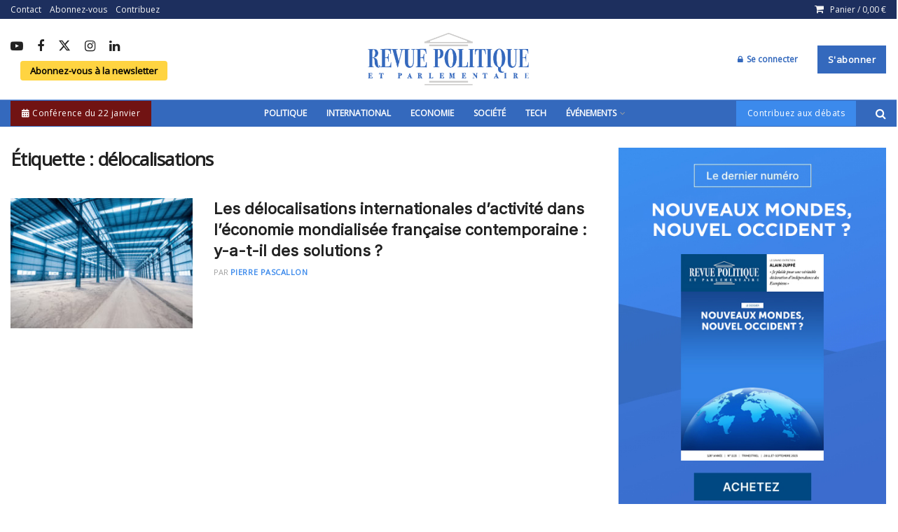

--- FILE ---
content_type: text/css
request_url: https://www.revuepolitique.fr/wp-content/themes/jnews/style.css?ver=11.6.8
body_size: 1050
content:
/*
Theme Name: JNews
Version: 11.6.8
Theme URI: http://themeforest.net
Description: JNews
Author: Jegtheme
Author URI: http://jegtheme.com/
License: GNU General Public License v2.0
License URI: http://www.gnu.org/licenses/gpl-2.0.html
Tags:  custom-background,custom-colors, custom-menu, editor-style, featured-images, full-width-template, sticky-post, theme-options, threaded-comments, translation-ready
Text Domain: jnews
*/

.custom-article-label {
    position: absolute;
    top: 10px; /* Distance du haut */
    left: 10px; /* Distance de la gauche */
    background: rgba(0, 102, 255, 0.7); /* Bleu avec 70% de transparence */
    color: white;
    padding: 5px 10px;
    font-size: 12px;
    font-weight: bold;
    border-radius: 3px;
    z-index: 10;
}

.custom-article-label-homepage {
    position: absolute;
    top: 10px; /* Position en haut */
    left: 6px; /* Aligné à gauche */
    background: rgba(0, 102, 255, 0.8); /* Bleu avec 80% de transparence */
    color: white;
    padding: 3px 6px; /* Réduction de l'espace autour du texte */
    font-size: 10px; /* Réduction de la taille de la police */
    font-weight: bold;
    border-radius: 2px; /* Coins légèrement arrondis */
    text-transform: uppercase;
    z-index: 9999;
}
.vc_single_image-wrapper {
    position: relative;
}

/* Colonne du milieu : "Par" en gris clair avant l'auteur */
.jeg_postsmall .jeg_meta_author_wrap .by-prefix{
    color: #9aa0a6;      
    margin-right: 6px;
    font-weight: 600;
    text-transform: uppercase;
}

/* Nom auteur */
.jeg_postsmall .jeg_meta_author_wrap .jeg_meta_author a{
    font-weight: 700;
    text-transform: uppercase;
}

/* Harmonisation de la taille du "PAR [AUTEUR]" dans la colonne du milieu */
.jeg_postsmall .jeg_meta_author_wrap {
    font-size: 11px;         /* taille équivalente à la colonne de gauche */
    line-height: 1.2;        /* même espacement vertical */
    margin-top: 3px;
}

/* Ajuste aussi le "PAR" en gris clair */
.jeg_postsmall .jeg_meta_author_wrap .by-prefix {
    color: #999;             /* même ton gris que le bloc gauche */
    font-weight: 400;        /* plus léger */
    text-transform: uppercase;
    margin-right: 4px;
}

/* Et l'auteur en gras */
.jeg_postsmall .jeg_meta_author_wrap .jeg_meta_author a {
    font-weight: 700;
    text-transform: uppercase;
}

/* Module 3 en 1/3 : forcer l'affichage du nom auteur (le <a>) */
.jeg_postblock_3.jeg_col_1o3 .jeg_post_meta .jeg_meta_author a{
    display: inline !important;
    visibility: visible !important;
    opacity: 1 !important;

    color: inherit !important;     /* évite un "transparent" */
    font-size: 11px !important;    /* si le thème met font-size:0 */
    line-height: 1.2 !important;
}

.jeg_postblock_3.jeg_col_1o3 .jeg_post_meta .jeg_meta_author{
    display: block !important;
    visibility: visible !important;
    opacity: 1 !important;
}

.jeg_postblock_3.jeg_col_1o3 .jeg_meta_author_wrap{
    display:none !important;
}

/* Module 3 : supprimer la ligne "Par" vide ajoutée manuellement */
.jeg_postblock_3 .jeg_meta_author_wrap {
    display: none !important;
}


